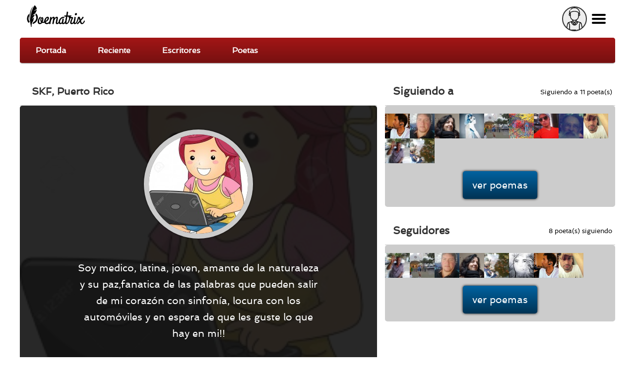

--- FILE ---
content_type: text/html; charset=utf-8
request_url: https://poematrix.com/autores/skf?full
body_size: 6621
content:
    <!DOCTYPE html PUBLIC "-//W3C//DTD XHTML+RDFa 1.0//EN" "//www.w3.org/MarkUp/DTD/xhtml-rdfa-1.dtd">




<!-- paulirish.com/2008/conditional-stylesheets-vs-css-hacks-answer-neither/ -->
<!--[if lt IE 7]> <html class="no-js ie6 ie" xmlns="//www.w3.org/1999/xhtml" xml:lang="es" version="XHTML+RDFa 1.0" dir="ltr"  prefix="content: //purl.org/rss/1.0/modules/content/ dc: //purl.org/dc/terms/ foaf: //xmlns.com/foaf/0.1/ og: //ogp.me/ns# rdfs: //www.w3.org/2000/01/rdf-schema# sioc: //rdfs.org/sioc/ns# sioct: //rdfs.org/sioc/types# skos: //www.w3.org/2004/02/skos/core# xsd: //www.w3.org/2001/XMLSchema#"> <![endif]-->
<!--[if IE 7]>    <html class="no-js ie7 ie" xmlns="//www.w3.org/1999/xhtml" xml:lang="es" version="XHTML+RDFa 1.0" dir="ltr"  prefix="content: //purl.org/rss/1.0/modules/content/ dc: //purl.org/dc/terms/ foaf: //xmlns.com/foaf/0.1/ og: //ogp.me/ns# rdfs: //www.w3.org/2000/01/rdf-schema# sioc: //rdfs.org/sioc/ns# sioct: //rdfs.org/sioc/types# skos: //www.w3.org/2004/02/skos/core# xsd: //www.w3.org/2001/XMLSchema#"> <![endif]-->
<!--[if IE 8]>    <html class="no-js ie8 ie" xmlns="//www.w3.org/1999/xhtml" xml:lang="es" version="XHTML+RDFa 1.0" dir="ltr"  prefix="content: //purl.org/rss/1.0/modules/content/ dc: //purl.org/dc/terms/ foaf: //xmlns.com/foaf/0.1/ og: //ogp.me/ns# rdfs: //www.w3.org/2000/01/rdf-schema# sioc: //rdfs.org/sioc/ns# sioct: //rdfs.org/sioc/types# skos: //www.w3.org/2004/02/skos/core# xsd: //www.w3.org/2001/XMLSchema#"> <![endif]-->
<!--[if IE 9]>    <html class="no-js ie9 ie" xmlns="//www.w3.org/1999/xhtml" xml:lang="es" version="XHTML+RDFa 1.0" dir="ltr"  prefix="content: //purl.org/rss/1.0/modules/content/ dc: //purl.org/dc/terms/ foaf: //xmlns.com/foaf/0.1/ og: //ogp.me/ns# rdfs: //www.w3.org/2000/01/rdf-schema# sioc: //rdfs.org/sioc/ns# sioct: //rdfs.org/sioc/types# skos: //www.w3.org/2004/02/skos/core# xsd: //www.w3.org/2001/XMLSchema#"> <![endif]-->
<!--[if gt IE 9]><!--> <html class="no-js" xmlns="//www.w3.org/1999/xhtml" xml:lang="es" lang="es" version="XHTML+RDFa 1.0" dir="ltr"  prefix="content: //purl.org/rss/1.0/modules/content/ dc: //purl.org/dc/terms/ foaf: //xmlns.com/foaf/0.1/ og: //ogp.me/ns# rdfs: //www.w3.org/2000/01/rdf-schema# sioc: //rdfs.org/sioc/ns# sioct: //rdfs.org/sioc/types# skos: //www.w3.org/2004/02/skos/core# xsd: //www.w3.org/2001/XMLSchema#"> <!--<![endif]-->

    
    <head profile="//www.w3.org/1999/xhtml/vocab">

    <!-- Automatic Adsense ADS: this is for mobile, anchor and FullScreen (Viñeta) -->
    <script data-ad-client="ca-pub-8145052369054970" async src="https://pagead2.googlesyndication.com/pagead/js/adsbygoogle.js"></script>

<!-- Global site tag (gtag.js) - Google Analytics -->
<script async src="https://www.googletagmanager.com/gtag/js?id=UA-35424308-1"></script>
<script>
  window.dataLayer = window.dataLayer || [];
  function gtag(){dataLayer.push(arguments);}
  gtag('js', new Date());

  gtag('config', 'UA-35424308-1');
</script>

<meta http-equiv="cache-control" content="max-age=0" />
<meta http-equiv="cache-control" content="no-cache" />
<meta http-equiv="expires" content="0" />
<meta http-equiv="expires" content="Tue, 01 Jan 1980 1:00:00 GMT" />
<meta http-equiv="pragma" content="no-cache" />

<meta name="msvalidate.01" content="D9B6B4CBB87A642B6342ECC1C2F6AD2A" />


        <meta http-equiv="Content-Type" content="text/html; charset=utf-8" />
<meta property="og:image" content="https://poematrix.com/sites/default/files/styles/autor-perfil/public/pictures/picture-3679-1489513423.jpg" />
<meta property="og:description" content="Somos una Comunidad de Escritores que se deleita en la Poesía. Ven y lee Poemas inéditos en español, o Publica tus Poemas aquí | Escribe | Lee | Siente ❤️" />
<meta name="description" content="Somos una Comunidad de Escritores que se deleita en la Poesía. Ven y lee Poemas inéditos en español, o Publica tus Poemas aquí | Escribe | Lee | Siente ❤️" />
<link rel="shortcut icon" href="https://poematrix.com/sites/default/files/poematrix-favicon_0.png" type="image/png" />
<meta about="/autores/skf#me" typeof="foaf:Person" rel="foaf:account" resource="/autores/skf" />
<meta name="Generator" content="Drupal 7 (http://drupal.org)" />
<link rel="canonical" href="https://poematrix.com/autores/skf?full=" />
<link hreflang="es" rel="alternate" href="https://poematrix.com/autores/skf" />
<meta about="/autores/skf" property="foaf:name" content="sKF" />
        <title>Poeta: SKF, Puerto Rico | Poematrix</title>
        <link type="text/css" rel="stylesheet" href="https://poematrix.com/sites/default/files/css/css_xE-rWrJf-fncB6ztZfd2huxqgxu4WO-qwma6Xer30m4.css" media="all" />
<link type="text/css" rel="stylesheet" href="https://poematrix.com/sites/default/files/css/css_GJssLjlzEv-13LbWsJi7fH-6zs7-UQUPXshOR8LfVb4.css" media="all" />
<link type="text/css" rel="stylesheet" href="https://poematrix.com/sites/default/files/css/css_uj9vze0ogYQrRhcFGKcGQry9JcLPBnCBIIMLff5QSmk.css" media="all" />
<link type="text/css" rel="stylesheet" href="https://poematrix.com/sites/default/files/css/css_Sf05TEMvDg_7lAaFuj2FUQptFZ_h5P3mvWQiZFZwZ2I.css" media="all" />
<link type="text/css" rel="stylesheet" href="https://poematrix.com/sites/default/files/css/css_v_y9wqpcIw77NCV91wqBGsv72puTAnOA3El4jA84ixI.css" media="all" />
                    <meta name="viewport" content="width=device-width" />
            <meta name="MobileOptimized" content="width" />
            <meta name="apple-mobile-web-app-capable" content="yes" />
                <script type="text/javascript" src="https://poematrix.com/sites/default/files/js/js_v7z_ueNi9EIrZXPI8So7AkuzyXuKekr2jbdDptsM5Oc.js"></script>
<script type="text/javascript" src="https://poematrix.com/sites/default/files/js/js_BLxotNs2yt7YGlf9QRI9L9AMfdnkQfnN-_ADBTW3SiE.js"></script>
<script type="text/javascript" src="https://poematrix.com/sites/default/files/js/js_F5ZqIGrr2rZ16JcaGeMvaEpt6Dfrpqlaqo675M_Q1lw.js"></script>
<script type="text/javascript" src="https://poematrix.com/sites/default/files/js/js_MprB5QG9MKTi2KihNWOq9nXCtep763w4xWPogtcUpn4.js"></script>
<script type="text/javascript" src="https://poematrix.com/sites/default/files/js/js_W1jX9b3q0gbQJyTM0k6ljDQYzFEGMjUtFOGnD-zdtww.js"></script>
<script type="text/javascript">
<!--//--><![CDATA[//><!--
jQuery.extend(Drupal.settings, {"basePath":"\/","pathPrefix":"","ajaxPageState":{"theme":"pmxtim","theme_token":"eK-BdynmIs7QsC1QyWRcUSLKzBklHwIe8zdjKMSGvL0","jquery_version":"1.7","js":{"0":1,"sites\/all\/modules\/jquery_update\/replace\/jquery\/1.7\/jquery.min.js":1,"misc\/jquery.once.js":1,"misc\/drupal.js":1,"sites\/all\/modules\/jquery_update\/replace\/ui\/external\/jquery.cookie.js":1,"sites\/all\/modules\/jquery_update\/replace\/misc\/jquery.form.min.js":1,"misc\/ajax.js":1,"sites\/all\/modules\/jquery_update\/js\/jquery_update.js":1,"sites\/all\/modules\/autoupload\/js\/autoupload.js":1,"sites\/all\/modules\/lazyloader\/jquery.lazyloader.js":1,"sites\/all\/modules\/extlink\/extlink.js":1,"public:\/\/languages\/es_ynntyQ0bBbPEZbdYJSoliNOZpO1j5XkAc8XHR9LTtdk.js":1,"sites\/all\/modules\/authcache\/authcache.js":1,"sites\/all\/modules\/views\/js\/base.js":1,"misc\/progress.js":1,"sites\/all\/modules\/field_group\/field_group.js":1,"sites\/all\/modules\/views\/js\/ajax_view.js":1,"sites\/all\/themes\/fusion\/fusion_core\/js\/script.js":1,"sites\/all\/themes\/fusion\/fusion_core\/skins\/core\/js\/script.js":1,"sites\/all\/themes\/pmxtim\/js\/jquery.timer.js":1,"sites\/all\/themes\/pmxtim\/js\/jquery.typed.js":1,"sites\/all\/themes\/pmxtim\/js\/jquery.timeago.js":1,"sites\/all\/themes\/pmxtim\/js\/jquery.timeago.es.js":1,"sites\/all\/themes\/pmxtim\/js\/general.js":1,"sites\/all\/themes\/pmxtim\/js\/jquery.ba-throttle-debounce.js":1,"sites\/all\/themes\/pmxtim\/js\/jquery.scrolldepth.min.js":1},"css":{"modules\/system\/system.base.css":1,"modules\/system\/system.menus.css":1,"modules\/system\/system.messages.css":1,"modules\/system\/system.theme.css":1,"modules\/comment\/comment.css":1,"sites\/all\/modules\/date\/date_api\/date.css":1,"modules\/field\/theme\/field.css":1,"sites\/all\/modules\/logintoboggan\/logintoboggan.css":1,"modules\/node\/node.css":1,"modules\/user\/user.css":1,"sites\/all\/modules\/extlink\/extlink.css":1,"sites\/all\/modules\/views\/css\/views.css":1,"sites\/all\/modules\/lazyloader\/lazyloader.css":1,"sites\/all\/modules\/ctools\/css\/ctools.css":1,"sites\/all\/modules\/rate\/rate.css":1,"sites\/all\/modules\/ds\/layouts\/ds_2col_stacked\/ds_2col_stacked.css":1,"public:\/\/fusion\/pmxtim.responsive.grid.css":1,"sites\/all\/themes\/fusion\/fusion_core\/css\/fusion-style.css":1,"sites\/all\/themes\/fusion\/fusion_core\/css\/fusion-typography.css":1,"sites\/all\/themes\/fusion\/fusion_core\/skins\/core\/fusion-core-skins.css":1,"sites\/all\/themes\/pmxtim\/css\/wfk\/stylesheet.css":1,"sites\/all\/themes\/pmxtim\/css\/corbel\/stylesheet-corbel.css":1,"sites\/all\/themes\/pmxtim\/css\/jquery.jscrollpane.css":1,"sites\/all\/themes\/pmxtim\/css\/pmxtim-style.css":1,"sites\/all\/themes\/pmxtim\/css\/poematrix-2013.css":1,"sites\/all\/themes\/pmxtim\/css\/jpstyle.css":1,"sites\/all\/themes\/pmxtim\/css\/youtube-poetry.css":1,"sites\/all\/themes\/pmxtim\/css\/mis-seguidores.css":1,"sites\/all\/themes\/pmxtim\/css\/comentarios.less":1,"sites\/all\/themes\/pmxtim\/css\/poemas-superdestacados.less":1,"sites\/all\/themes\/pmxtim\/css\/user-profile.less":1,"sites\/all\/themes\/pmxtim\/css\/bloque-info-autor.css":1,"sites\/all\/themes\/pmxtim\/css\/fotos-de-usuarios.css":1,"sites\/all\/themes\/pmxtim\/css\/votacion.less":1,"sites\/all\/themes\/pmxtim\/css\/reproductor.less":1,"sites\/all\/themes\/pmxtim\/css\/formularios-nodo.less":1,"sites\/all\/themes\/pmxtim\/css\/autor-comentarios-rechazados.less":1,"sites\/all\/themes\/pmxtim\/css\/pmx.less":1,"sites\/all\/themes\/pmxtim\/css\/node-add-frase-poetica.less":1,"sites\/all\/themes\/pmxtim\/css\/print.less":1,"sites\/all\/themes\/pmxtim\/..\/..\/..\/libraries\/tipTip\/tipTip.css":1,"sites\/all\/themes\/pmxtim\/..\/..\/..\/modules\/rate\/templates\/fivestar\/fivestar.css":1,"sites\/all\/themes\/pmxtim\/css\/responsive.css":1}},"authcache":{"q":"user\/3679","cp":{"path":"\/","domain":"yo.poematrix.com","secure":true},"cl":1},"jcarousel":{"ajaxPath":"\/jcarousel\/ajax\/views"},"uid":0,"views":{"ajax_path":"\/views\/ajax","ajaxViews":{"views_dom_id:8e7835ae20ce66f9020ec613e6304a67":{"view_name":"mis_poemas","view_display_id":"mis_poemas_lista","view_args":"3679","view_path":"user\/3679","view_base_path":"autores\/%\/poemas","view_dom_id":"8e7835ae20ce66f9020ec613e6304a67","pager_element":0},"views_dom_id:dd4a90e6d88387af970d8854cf7a6cda":{"view_name":"seguidores","view_display_id":"block_1","view_args":"3679","view_path":"user\/3679","view_base_path":"autor\/%\/seguidores","view_dom_id":"dd4a90e6d88387af970d8854cf7a6cda","pager_element":0},"views_dom_id:9b6eabb805f0b630a83af98208f06bc9":{"view_name":"seguidores","view_display_id":"block","view_args":"3679","view_path":"user\/3679","view_base_path":"autor\/%\/seguidores","view_dom_id":"9b6eabb805f0b630a83af98208f06bc9","pager_element":0},"views_dom_id:f705c05ad84501132357bcc43e2e7079":{"view_name":"seguidores","view_display_id":"block_1","view_args":"3679","view_path":"user\/3679","view_base_path":"autor\/%\/seguidores","view_dom_id":"f705c05ad84501132357bcc43e2e7079","pager_element":0},"views_dom_id:9d4c7dcab3f4f9a5c39317d1db7ad364":{"view_name":"seguidores","view_display_id":"block","view_args":"3679","view_path":"user\/3679","view_base_path":"autor\/%\/seguidores","view_dom_id":"9d4c7dcab3f4f9a5c39317d1db7ad364","pager_element":0}}},"extlink":{"extTarget":"_blank","extClass":0,"extLabel":"(link is external)","extImgClass":0,"extSubdomains":1,"extExclude":"","extInclude":"","extCssExclude":".view-poemas-nuevos","extCssExplicit":"","extAlert":0,"extAlertText":"This link will take you to an external web site. We are not responsible for their content.","mailtoClass":0,"mailtoLabel":"(link sends e-mail)"},"lazyloader":{"loadImageDelay":"50"}});
//--><!]]>
</script>

<meta name="robots" content="noodp">
<meta name="robots" content="noydir">






<script  data-cfasync="false">
  (adsbygoogle = window.adsbygoogle || []).push({
    google_ad_client: "ca-pub-8145052369054970",
    enable_page_level_ads: true
  });
</script>





<link type="application/opensearchdescription+xml"
        rel="search"
        href="/buscador-de-poemas.xml"/>

    </head>
    <body id="pid-autores-skf" class="html not-front not-logged-in one-sidebar sidebar-second page-user page-user- page-user-3679 font-family-lucida font-size-13 grid-type-responsive grid-width-12 anonymous_user " >


                
    
<!-- app-top region -->
<div id="app-top-wrapper" class="app-top-wrapper full-width clearfix">
  <div id="app-top" class="region region-app-top app-top  grid12-12">
    <div id="app-top-inner" class="app-top-inner inner">
      <div id="block-block-20" class="block block-block first last odd">
  <div class="gutter inner clearfix">
            
    <div class="content clearfix">
      <div id="logoapp">Poematrix es una comunidad poética para leer y escribir poemas.
<a href="/" >Poemas, Poetas & Comunidad</a>
</div> 

<div id="buscador">
<form action="/buscar">
<input type="text" name="poema-poeta"  placeholder="encuentra un poema..." /><input type="submit" value="buscar poema" /><div class="boton-search">&nbsp;</div>
</form>
</div>
<div class="field-name-enl" id="userapp" ><div>Tú</div></div>    </div>
  </div><!-- /block-inner -->
</div><!-- /block -->
    </div><!-- /app-top-inner -->
  </div><!-- /app-top -->
</div><!-- /app-top-wrapper -->
    
<!-- app-left region -->
<div id="app-left-wrapper" class="app-left-wrapper full-width clearfix">
  <div id="app-left" class="region region-app-left app-left  grid12-12">
    <div id="app-left-inner" class="app-left-inner inner">
      <div id="block-menu-menu-anonapp" class="block block-menu first last odd">
  <div class="gutter inner clearfix">
            
    <div class="content clearfix">
      <ul class="menu"><li class="first leaf"><a href="/">Portada</a></li>
<li class="leaf"><a href="/poemas-nuevos">Reciente</a></li>
<li class="leaf"><a href="/paises">Escritores</a></li>
<li class="last leaf"><a href="/poetas">Poetas</a></li>
</ul>    </div>
  </div><!-- /block-inner -->
</div><!-- /block -->
    </div><!-- /app-left-inner -->
  </div><!-- /app-left -->
</div><!-- /app-left-wrapper -->
    
<!-- app-right region -->
<div id="app-right-wrapper" class="app-right-wrapper full-width clearfix">
  <div id="app-right" class="region region-app-right app-right  grid12-12">
    <div id="app-right-inner" class="app-right-inner inner">
      <div id="block-menu-menu-userapp" class="block block-menu first last odd">
  <div class="gutter inner clearfix">
            
    <div class="content clearfix">
      <ul class="menu"><li class="first leaf"><a href="/user/login">Inicia sesión</a></li>
<li class="leaf"><a href="/user/password">Recuperar contraseña</a></li>
<li class="last leaf"><a href="/user/register">¡Regístrate!</a></li>
</ul>    </div>
  </div><!-- /block-inner -->
</div><!-- /block -->
    </div><!-- /app-right-inner -->
  </div><!-- /app-right -->
</div><!-- /app-right-wrapper -->


  <div id="page" class="page">
    <div id="page-inner" class="page-inner">
      


      <!-- main region: width = grid_width -->
      <div id="main-wrapper" class="main-wrapper full-width clearfix">
        <div id="main" class="main region grid12-12">
          <div id="main-inner" class="main-inner inner clearfix">
              
            
              
            
            <!-- main group: width = grid_width - sidebar_first_width -->
            <div id="main-group" class="main-group region nested grid12-12">
              <div id="main-group-inner" class="main-group-inner inner">
                
                <div id="main-content" class="main-content region nested">
                  <div id="main-content-inner" class="main-content-inner inner">
                    <!-- content group: width = grid_width - sidebar_first_width - sidebar_second_width -->
                    <div id="content-group" class="content-group region nested grid12-7">
                      <div id="content-group-inner" class="content-group-inner inner">
                        
                        <div id="content-region" class="content-region region nested">
                          <div id="content-region-inner" class="content-region-inner inner">
                            <a id="main-content-area"></a>
                                                                                                                                                                        <h1 class="title gutter">SKF, Puerto Rico</h1>
                                                                                                                                              
<!-- content region -->
  <div id="content" class="region region-content content nested grid12-7">
    <div id="content-inner" class="content-inner inner">
      <div id="block-system-main" class="block block-system first last odd">
  <div class="gutter inner clearfix">
            
    <div class="content clearfix">
      <div class="ds-2col-stacked user-profile view-mode-full clearfix">

  
      <div class="group-header">
      &nbsp;    </div>
  
      <div class="group-left">
      <div class="field field-name-ds-user-picture field-type-ds field-label-hidden"><div class="field-items"><div class="field-item even"><a href="/autores/skf" class="active"><img typeof="foaf:Image" data-src="https://poematrix.com/sites/default/files/styles/galleria_zoom/public/pictures/picture-3679-1489513423.jpg?itok=1i3U8y3w" src="https://poematrix.com/sites/all/modules/lazyloader/image_placeholder.gif" alt=" " title=" " /><noscript><img typeof="foaf:Image" src="https://poematrix.com/sites/default/files/styles/galleria_zoom/public/pictures/picture-3679-1489513423.jpg?itok=1i3U8y3w" alt=" " title=" " /></noscript></a></div></div></div><div class="field field-name-foto-autor field-type-ds field-label-hidden"><div class="field-items"><div class="field-item even"><img src="https://poematrix.com/sites/default/files/styles/autor-perfil/public/pictures/picture-3679-1489513423.jpg?itok=r2y0rfrd" /></div></div></div><div class="field field-name-field-acerca-de-mi field-type-text-long field-label-hidden"><div class="field-items"><div class="field-item even"><p>Soy medico, latina, joven, amante de la naturaleza y su paz,fanatica de las palabras que pueden salir de mi corazón con sinfonía, locura con los automóviles y en espera de que les guste lo que hay en mi!!</p>
</div></div></div>    </div>
  
      <div class="group-right">
      &nbsp;    </div>
  
      <div class="group-footer">
      <div class="field field-name-mis-poemas field-type-ds field-label-hidden"><div class="field-items"><div class="field-item even"><div class='mis-poemas-recientes' >
<h2>Mis poemas</h2>
<div class="view view-mis-poemas view-id-mis_poemas view-display-id-mis_poemas_lista view-dom-id-8e7835ae20ce66f9020ec613e6304a67">
        
  
  
      <div class="view-empty">
      No tiene poemas escritos por el momento.    </div>
  
  
  
  
  
  
</div></div>
</div></div></div>    </div>
  </div>
    </div>
  </div><!-- /block-inner -->
</div><!-- /block -->
    </div><!-- /content-inner -->
  </div><!-- /content -->
                                                      </div><!-- /content-region-inner -->
                        </div><!-- /content-region -->

                      </div><!-- /content-group-inner -->
                    </div><!-- /content-group -->
                    
<!-- sidebar-second region -->
  <div id="sidebar-second" class="region region-sidebar-second sidebar-second nested grid12-5 sidebar">
    <div id="sidebar-second-inner" class="sidebar-second-inner inner">
      <div id="block-views-seguidores-block-1" class="block block-views first  odd">
  <div class="gutter inner clearfix">
            <h2 class="title block-title">Siguiendo a</h2>
        
    <div class="content clearfix">
      <div class="view view-seguidores view-id-seguidores view-display-id-block_1 view-dom-id-dd4a90e6d88387af970d8854cf7a6cda">
            <div class="view-header">
      Siguiendo a 11 poeta(s)    </div>
  
  
  
      <div class="view-content">
        <div class="views-row views-row-1 views-row-odd views-row-first">
      
          <div class="ds-1col user-profile view-mode-linked_picture clearfix ">

  
  <div class="field field-name-enl"><img src="https://poematrix.com/sites/default/files/styles/poeta-a-enlazado-a-perfil/public/pictures/picture-11287-1562891625.jpg?itok=QR6PgSaD" title="Poeta: Mac1965 | CL | Desde Oct/2016" alt="Poeta: Mac1965 | CL | Desde Oct/2016" class="" /><a href="/autores/macevedo1965" class="">Poeta: Mac1965 | CL | Desde Oct/2016</a></div></div>    </div>
  <div class="views-row views-row-2 views-row-even">
      
          <div class="ds-1col user-profile view-mode-linked_picture clearfix ">

  
  <div class="field field-name-enl"><img src="https://poematrix.com/sites/default/files/styles/poeta-a-enlazado-a-perfil/public/pictures/picture-3003-1586625670.jpg?itok=UApTD3aP" title="Poeta: Osler Detourniel | CR | Desde Feb/2014" alt="Poeta: Osler Detourniel | CR | Desde Feb/2014" class="" /><a href="/autores/osler" class="">Poeta: Osler Detourniel | CR | Desde Feb/2014</a></div></div>    </div>
  <div class="views-row views-row-3 views-row-odd">
      
          <div class="ds-1col user-profile view-mode-linked_picture clearfix ">

  
  <div class="field field-name-enl"><img src="https://poematrix.com/sites/default/files/styles/poeta-a-enlazado-a-perfil/public/pictures/picture-3276-1638701247.jpg?itok=ChqiN8L0" title="Autor: María Cruz Pérez Moreno -acnamalas- | ES | Desde Abr/2014" alt="Autor: María Cruz Pérez Moreno -acnamalas- | ES | Desde Abr/2014" class="" /><a href="/autores/acnamalas" class="">Autor: María Cruz Pérez Moreno -acnamalas- | ES | Desde Abr/2014</a></div></div>    </div>
  <div class="views-row views-row-4 views-row-even">
      
          <div class="ds-1col user-profile view-mode-linked_picture clearfix ">

  
  <div class="field field-name-enl"><img src="https://poematrix.com/sites/default/files/styles/poeta-a-enlazado-a-perfil/public/pictures/picture-270-1573060792.jpg?itok=7KJY2exR" title="Escritor: Silvia | AR | Desde Oct/2012" alt="Escritor: Silvia | AR | Desde Oct/2012" class="" /><a href="/autores/silviaiguinezhotmailcom" class="">Escritor: Silvia | AR | Desde Oct/2012</a></div></div>    </div>
  <div class="views-row views-row-5 views-row-odd">
      
          <div class="ds-1col user-profile view-mode-linked_picture clearfix ">

  
  <div class="field field-name-enl"><img src="https://poematrix.com/sites/default/files/styles/poeta-a-enlazado-a-perfil/public/pictures/picture-2398-1646927161.jpg?itok=Q-qii3zi" title="Escritor: Yan | VE | Desde Oct/2013" alt="Escritor: Yan | VE | Desde Oct/2013" class="" /><a href="/autores/yaneth" class="">Escritor: Yan | VE | Desde Oct/2013</a></div></div>    </div>
  <div class="views-row views-row-6 views-row-even">
      
          <div class="ds-1col user-profile view-mode-linked_picture clearfix ">

  
  <div class="field field-name-enl"><img src="https://poematrix.com/sites/default/files/styles/poeta-a-enlazado-a-perfil/public/pictures/picture-2825-1624965827.jpg?itok=qHdqRjRZ" title="Autor: S.B | ES | Desde Ene/2014" alt="Autor: S.B | ES | Desde Ene/2014" class="" /><a href="/autores/borjamollfu" class="">Autor: S.B | ES | Desde Ene/2014</a></div></div>    </div>
  <div class="views-row views-row-7 views-row-odd">
      
          <div class="ds-1col user-profile view-mode-linked_picture clearfix ">

  
  <div class="field field-name-enl"><img src="https://poematrix.com/sites/default/files/styles/poeta-a-enlazado-a-perfil/public/pictures/picture-2376-1402117192.jpg?itok=XrWRlzcV" title="Poeta: Alejandro Rivas | US | Desde Oct/2013" alt="Poeta: Alejandro Rivas | US | Desde Oct/2013" class="" /><a href="/autores/alejandrux" class="">Poeta: Alejandro Rivas | US | Desde Oct/2013</a></div></div>    </div>
  <div class="views-row views-row-8 views-row-even">
      
          <div class="ds-1col user-profile view-mode-linked_picture clearfix ">

  
  <div class="field field-name-enl"><img src="https://poematrix.com/sites/default/files/styles/poeta-a-enlazado-a-perfil/public/pictures/picture-1621-1516139442.jpg?itok=mbmPcc0E" title="Autor: Joelfortunato | MX | Desde Mar/2013" alt="Autor: Joelfortunato | MX | Desde Mar/2013" class="" /><a href="/autores/joel-fortunato" class="">Autor: Joelfortunato | MX | Desde Mar/2013</a></div></div>    </div>
  <div class="views-row views-row-9 views-row-odd">
      
          <div class="ds-1col user-profile view-mode-linked_picture clearfix ">

  
  <div class="field field-name-enl"><img src="https://poematrix.com/sites/default/files/styles/poeta-a-enlazado-a-perfil/public/pictures/picture-12804-1492384072.jpg?itok=TE4PyItY" title="Autor: Eco del sur | AR | Desde Mar/2017" alt="Autor: Eco del sur | AR | Desde Mar/2017" class="" /><a href="/autores/esteban-f-colombetti" class="">Autor: Eco del sur | AR | Desde Mar/2017</a></div></div>    </div>
  <div class="views-row views-row-10 views-row-even">
      
          <div class="ds-1col user-profile view-mode-linked_picture clearfix ">

  
  <div class="field field-name-enl"><img src="https://poematrix.com/sites/default/files/styles/poeta-a-enlazado-a-perfil/public/pictures/picture-2112-1487602451.jpg?itok=g-YInrMc" title="Escritor: JAIME REYES(JAIME REGAL) | CO | Desde Jun/2013" alt="Escritor: JAIME REYES(JAIME REGAL) | CO | Desde Jun/2013" class="" /><a href="/autores/jaime-reyes-galvez" class="">Escritor: JAIME REYES(JAIME REGAL) | CO | Desde Jun/2013</a></div></div>    </div>
  <div class="views-row views-row-11 views-row-odd views-row-last">
      
          <div class="ds-1col user-profile view-mode-linked_picture clearfix ">

  
  <div class="field field-name-enl"><img src="https://poematrix.com/sites/default/files/styles/poeta-a-enlazado-a-perfil/public/pictures/picture-3508-1399484991.jpg?itok=51Fp-9fc" title="Poeta: JONAB | EC | Desde Mayo/2014" alt="Poeta: JONAB | EC | Desde Mayo/2014" class="" /><a href="/autores/javier-oswaldo-ona-balseca" class="">Poeta: JONAB | EC | Desde Mayo/2014</a></div></div>    </div>
    </div>
  
  
  
  
      <div class="view-footer">
      <a href="/autores/skf/escritores-que-sigo">ver poemas</a>    </div>
  
  
</div>    </div>
  </div><!-- /block-inner -->
</div><!-- /block -->
<div id="block-views-seguidores-block" class="block block-views  last even">
  <div class="gutter inner clearfix">
            <h2 class="title block-title">Seguidores</h2>
        
    <div class="content clearfix">
      <div class="view view-seguidores view-id-seguidores view-display-id-block view-dom-id-9b6eabb805f0b630a83af98208f06bc9">
            <div class="view-header">
      8 poeta(s) siguiendo    </div>
  
  
  
      <div class="view-content">
        <div class="views-row views-row-1 views-row-odd views-row-first">
      
          <div class="ds-1col user-profile view-mode-linked_picture clearfix ">

  
  <div class="field field-name-enl"><img src="https://poematrix.com/sites/default/files/styles/poeta-a-enlazado-a-perfil/public/pictures/picture-2112-1487602451.jpg?itok=g-YInrMc" title="Escritor: JAIME REYES(JAIME REGAL) | CO | Desde Jun/2013" alt="Escritor: JAIME REYES(JAIME REGAL) | CO | Desde Jun/2013" class="" /><a href="/autores/jaime-reyes-galvez" class="">Escritor: JAIME REYES(JAIME REGAL) | CO | Desde Jun/2013</a></div></div>    </div>
  <div class="views-row views-row-2 views-row-even">
      
          <div class="ds-1col user-profile view-mode-linked_picture clearfix ">

  
  <div class="field field-name-enl"><img src="https://poematrix.com/sites/default/files/styles/poeta-a-enlazado-a-perfil/public/pictures/picture-2398-1646927161.jpg?itok=Q-qii3zi" title="Escritor: Yan | VE | Desde Oct/2013" alt="Escritor: Yan | VE | Desde Oct/2013" class="" /><a href="/autores/yaneth" class="">Escritor: Yan | VE | Desde Oct/2013</a></div></div>    </div>
  <div class="views-row views-row-3 views-row-odd">
      
          <div class="ds-1col user-profile view-mode-linked_picture clearfix ">

  
  <div class="field field-name-enl"><img src="https://poematrix.com/sites/default/files/styles/poeta-a-enlazado-a-perfil/public/pictures/picture-3003-1586625670.jpg?itok=UApTD3aP" title="Poeta: Osler Detourniel | CR | Desde Feb/2014" alt="Poeta: Osler Detourniel | CR | Desde Feb/2014" class="" /><a href="/autores/osler" class="">Poeta: Osler Detourniel | CR | Desde Feb/2014</a></div></div>    </div>
  <div class="views-row views-row-4 views-row-even">
      
          <div class="ds-1col user-profile view-mode-linked_picture clearfix ">

  
  <div class="field field-name-enl"><img src="https://poematrix.com/sites/default/files/styles/poeta-a-enlazado-a-perfil/public/pictures/picture-3276-1638701247.jpg?itok=ChqiN8L0" title="Autor: María Cruz Pérez Moreno -acnamalas- | ES | Desde Abr/2014" alt="Autor: María Cruz Pérez Moreno -acnamalas- | ES | Desde Abr/2014" class="" /><a href="/autores/acnamalas" class="">Autor: María Cruz Pérez Moreno -acnamalas- | ES | Desde Abr/2014</a></div></div>    </div>
  <div class="views-row views-row-5 views-row-odd">
      
          <div class="ds-1col user-profile view-mode-linked_picture clearfix ">

  
  <div class="field field-name-enl"><img src="https://poematrix.com/sites/default/files/styles/poeta-a-enlazado-a-perfil/public/pictures/picture-3508-1399484991.jpg?itok=51Fp-9fc" title="Poeta: JONAB | EC | Desde Mayo/2014" alt="Poeta: JONAB | EC | Desde Mayo/2014" class="" /><a href="/autores/javier-oswaldo-ona-balseca" class="">Poeta: JONAB | EC | Desde Mayo/2014</a></div></div>    </div>
  <div class="views-row views-row-6 views-row-even">
      
          <div class="ds-1col user-profile view-mode-linked_picture clearfix ">

  
  <div class="field field-name-enl"><img src="https://poematrix.com/sites/default/files/styles/poeta-a-enlazado-a-perfil/public/pictures/picture-7358-1433697985.jpg?itok=IeVdzsFy" title="Poeta: Sandra Garcia | US | Desde Jun/2015" alt="Poeta: Sandra Garcia | US | Desde Jun/2015" class="" /><a href="/autores/sandra-garcia" class="">Poeta: Sandra Garcia | US | Desde Jun/2015</a></div></div>    </div>
  <div class="views-row views-row-7 views-row-odd">
      
          <div class="ds-1col user-profile view-mode-linked_picture clearfix ">

  
  <div class="field field-name-enl"><img src="https://poematrix.com/sites/default/files/styles/poeta-a-enlazado-a-perfil/public/pictures/picture-11287-1562891625.jpg?itok=QR6PgSaD" title="Poeta: Mac1965 | CL | Desde Oct/2016" alt="Poeta: Mac1965 | CL | Desde Oct/2016" class="" /><a href="/autores/macevedo1965" class="">Poeta: Mac1965 | CL | Desde Oct/2016</a></div></div>    </div>
  <div class="views-row views-row-8 views-row-even views-row-last">
      
          <div class="ds-1col user-profile view-mode-linked_picture clearfix ">

  
  <div class="field field-name-enl"><img src="https://poematrix.com/sites/default/files/styles/poeta-a-enlazado-a-perfil/public/pictures/picture-12804-1492384072.jpg?itok=TE4PyItY" title="Autor: Eco del sur | AR | Desde Mar/2017" alt="Autor: Eco del sur | AR | Desde Mar/2017" class="" /><a href="/autores/esteban-f-colombetti" class="">Autor: Eco del sur | AR | Desde Mar/2017</a></div></div>    </div>
    </div>
  
  
  
  
      <div class="view-footer">
      <a href="/autores/skf/mis-seguidores">ver poemas</a>    </div>
  
  
</div>    </div>
  </div><!-- /block-inner -->
</div><!-- /block -->
    </div><!-- /sidebar-second-inner -->
  </div><!-- /sidebar-second -->
                  </div><!-- /main-content-inner -->
                </div><!-- /main-content -->

                              </div><!-- /main-group-inner -->
            </div><!-- /main-group -->
          </div><!-- /main-inner -->
        </div><!-- /main -->
      </div><!-- /main-wrapper -->

      
<!-- postscript-bottom region -->
<div id="postscript-bottom-wrapper" class="postscript-bottom-wrapper full-width clearfix">
  <div id="postscript-bottom" class="region region-postscript-bottom postscript-bottom  grid12-12">
    <div id="postscript-bottom-inner" class="postscript-bottom-inner inner">
      <div id="block-block-21" class="block block-block first last odd">
  <div class="gutter inner clearfix">
            
    <div class="content clearfix">
      <script type="text/javascript" src="//s7.addthis.com/js/300/addthis_widget.js#pubid=ra-58294acb1509fc93"></script>     </div>
  </div><!-- /block-inner -->
</div><!-- /block -->
    </div><!-- /postscript-bottom-inner -->
  </div><!-- /postscript-bottom -->
</div><!-- /postscript-bottom-wrapper -->
      
<!-- footer region -->
<div id="footer-wrapper" class="footer-wrapper full-width clearfix">
  <div id="footer" class="region region-footer footer  grid12-12">
    <div id="footer-inner" class="footer-inner inner">
      <div id="block-menu-menu-pie" class="block block-menu first last odd">
  <div class="gutter inner clearfix">
            
    <div class="content clearfix">
      <ul class="menu"><li class="first leaf"><a href="/que-es-poematrix" title="">Qué es Poematrix</a></li>
<li class="leaf"><a href="/preguntas-frecuentes" rel="nofollow">Preguntas</a></li>
<li class="leaf"><a href="/terminos-y-condiciones-de-uso" rel="nofollow">Términos y Condiciones</a></li>
<li class="leaf"><a href="/politica-de-privacidad">Privacidad</a></li>
<li class="last leaf"><a href="/contactanos" rel="nofollow">Contáctanos</a></li>
</ul>    </div>
  </div><!-- /block-inner -->
</div><!-- /block -->
    </div><!-- /footer-inner -->
  </div><!-- /footer -->
</div><!-- /footer-wrapper -->
    </div><!-- /page-inner -->
    
    
  </div><!-- /page -->


        
<!-- page-bottom region -->
  <div id="page-bottom" class="region region-page-bottom page-bottom">
    <div id="page-bottom-inner" class="page-bottom-inner inner">
            <noscript>
        <style type="text/css" media="all">
          img[data-src] { display: none !important; }
        </style>
      </noscript>    </div><!-- /page-bottom-inner -->
  </div><!-- /page-bottom -->
<script type="text/javascript">
<!--//--><![CDATA[//><!--
      (function ($) {
        Drupal.behaviors.lazyloader = {
          attach: function (context, settings) {
            $("img[data-src]").lazyloader({distance: 0, icon: "" });
          }
        };
      }(jQuery));
//--><!]]>
</script>
        <a href="#" class="scrollup">Volver</a>


        <!-- <script data-ad-client="ca-pub-8145052369054970" async src="https://pagead2.googlesyndication.com/pagead/js/adsbygoogle.js"></script> -->

    </body>

</html>


--- FILE ---
content_type: text/html; charset=utf-8
request_url: https://www.google.com/recaptcha/api2/aframe
body_size: 267
content:
<!DOCTYPE HTML><html><head><meta http-equiv="content-type" content="text/html; charset=UTF-8"></head><body><script nonce="bHmXF0-3pkuJrtiXGN-nsQ">/** Anti-fraud and anti-abuse applications only. See google.com/recaptcha */ try{var clients={'sodar':'https://pagead2.googlesyndication.com/pagead/sodar?'};window.addEventListener("message",function(a){try{if(a.source===window.parent){var b=JSON.parse(a.data);var c=clients[b['id']];if(c){var d=document.createElement('img');d.src=c+b['params']+'&rc='+(localStorage.getItem("rc::a")?sessionStorage.getItem("rc::b"):"");window.document.body.appendChild(d);sessionStorage.setItem("rc::e",parseInt(sessionStorage.getItem("rc::e")||0)+1);localStorage.setItem("rc::h",'1769588133500');}}}catch(b){}});window.parent.postMessage("_grecaptcha_ready", "*");}catch(b){}</script></body></html>

--- FILE ---
content_type: text/css
request_url: https://poematrix.com/sites/default/files/css/css_uj9vze0ogYQrRhcFGKcGQry9JcLPBnCBIIMLff5QSmk.css
body_size: 550
content:
.ctools-locked{color:red;border:1px solid red;padding:1em;}.ctools-owns-lock{background:#FFFFDD none repeat scroll 0 0;border:1px solid #F0C020;padding:1em;}a.ctools-ajaxing,input.ctools-ajaxing,button.ctools-ajaxing,select.ctools-ajaxing{padding-right:18px !important;background:url(/sites/all/modules/ctools/images/status-active.gif) right center no-repeat;}div.ctools-ajaxing{float:left;width:18px;background:url(/sites/all/modules/ctools/images/status-active.gif) center center no-repeat;}
.rate-info,.rate-description{clear:left;font-size:0.8em;color:#666;}
.group-header{}.group-left{float:left;width:50%;}.group-right{float:right;width:50%;}.group-footer{clear:both;}
@media only screen and (min-width:1200px){body .grid12-1{width:100px;}body .grid12-2{width:200px;}body .grid12-3{width:300px;}body .grid12-4{width:400px;}body .grid12-5{width:500px;}body .grid12-6{width:600px;}body .grid12-7{width:700px;}body .grid12-8{width:800px;}body .grid12-9{width:900px;}body .grid12-10{width:1000px;}body .grid12-11{width:1100px;}body .grid12-12{width:1200px;}body .grid12-indent-1{margin-left:100px;}body .grid12-indent-2{margin-left:200px;}body .grid12-indent-3{margin-left:300px;}body .grid12-indent-4{margin-left:400px;}body .grid12-indent-5{margin-left:500px;}body .grid12-indent-6{margin-left:600px;}body .grid12-indent-7{margin-left:700px;}body .grid12-indent-8{margin-left:800px;}body .grid12-indent-9{margin-left:900px;}body .grid12-indent-10{margin-left:1000px;}body .grid12-indent-11{margin-left:1100px;}.gutter{margin-left:15px;margin-right:15px;}body,div.full-width{min-width:1200px;}#grid-mask-overlay .block .gutter{background-color:rgba(0,73,225,.12);outline:none;}#label_sidebar{display:block;}}@media only screen and (max-device-width:1024px) and (orientation:landscape),only screen and (min-width:960px) and (max-width:1199px) and (min-device-width:1100px){body .grid12-1{width:80px;}body .grid12-2{width:160px;}body .grid12-3{width:240px;}body .grid12-4{width:320px;}body .grid12-5{width:400px;}body .grid12-6{width:480px;}body .grid12-7{width:560px;}body .grid12-8{width:640px;}body .grid12-9{width:720px;}body .grid12-10{width:800px;}body .grid12-11{width:880px;}body .grid12-12{width:960px;}body .grid12-indent-1{margin-left:80px;}body .grid12-indent-2{margin-left:160px;}body .grid12-indent-3{margin-left:240px;}body .grid12-indent-4{margin-left:320px;}body .grid12-indent-5{margin-left:400px;}body .grid12-indent-6{margin-left:480px;}body .grid12-indent-7{margin-left:560px;}body .grid12-indent-8{margin-left:640px;}body .grid12-indent-9{margin-left:720px;}body .grid12-indent-10{margin-left:800px;}body .grid12-indent-11{margin-left:880px;}.gutter{margin-left:10px;margin-right:10px;}body,div.full-width{min-width:960px;}#grid-mask-overlay .block .gutter{background-color:rgba(213,95,28,.15);outline:none;}#label_sidebar_tablet_landscape{display:block;}}@media only screen and (max-device-width:1024px) and (orientation:portrait),only screen and (min-width:768px) and (max-width:959px) and (min-device-width:1100px){body .grid12-1{width:64px;}body .grid12-2{width:128px;}body .grid12-3{width:192px;}body .grid12-4{width:256px;}body .grid12-5{width:320px;}body .grid12-6{width:384px;}body .grid12-7{width:448px;}body .grid12-8{width:512px;}body .grid12-9{width:576px;}body .grid12-10{width:640px;}body .grid12-11{width:704px;}body .grid12-12{width:768px;}body .grid12-indent-1{margin-left:64px;}body .grid12-indent-2{margin-left:128px;}body .grid12-indent-3{margin-left:192px;}body .grid12-indent-4{margin-left:256px;}body .grid12-indent-5{margin-left:320px;}body .grid12-indent-6{margin-left:384px;}body .grid12-indent-7{margin-left:448px;}body .grid12-indent-8{margin-left:512px;}body .grid12-indent-9{margin-left:576px;}body .grid12-indent-10{margin-left:640px;}body .grid12-indent-11{margin-left:704px;}.gutter{margin-left:10px;margin-right:10px;}body,div.full-width{min-width:768px;}#grid-mask-overlay .block .gutter{background-color:rgba(11,186,40,.15);outline:none;}#label_sidebar_tablet_portrait{display:block;}}@media only screen and (max-width:759px){body .grid12-1,body .grid12-2,body .grid12-3,body .grid12-4,body .grid12-5,body .grid12-6,body .grid12-7,body .grid12-8,body .grid12-9,body .grid12-10,body .grid12-11,body .grid12-12{clear:both;width:100%;}.gutter{margin-left:5px;margin-right:5px;}#grid-mask-overlay .block .gutter{background-color:rgba(220,220,70,.1);outline:none;}#label_sidebar_phone_landscape{display:block;}}
